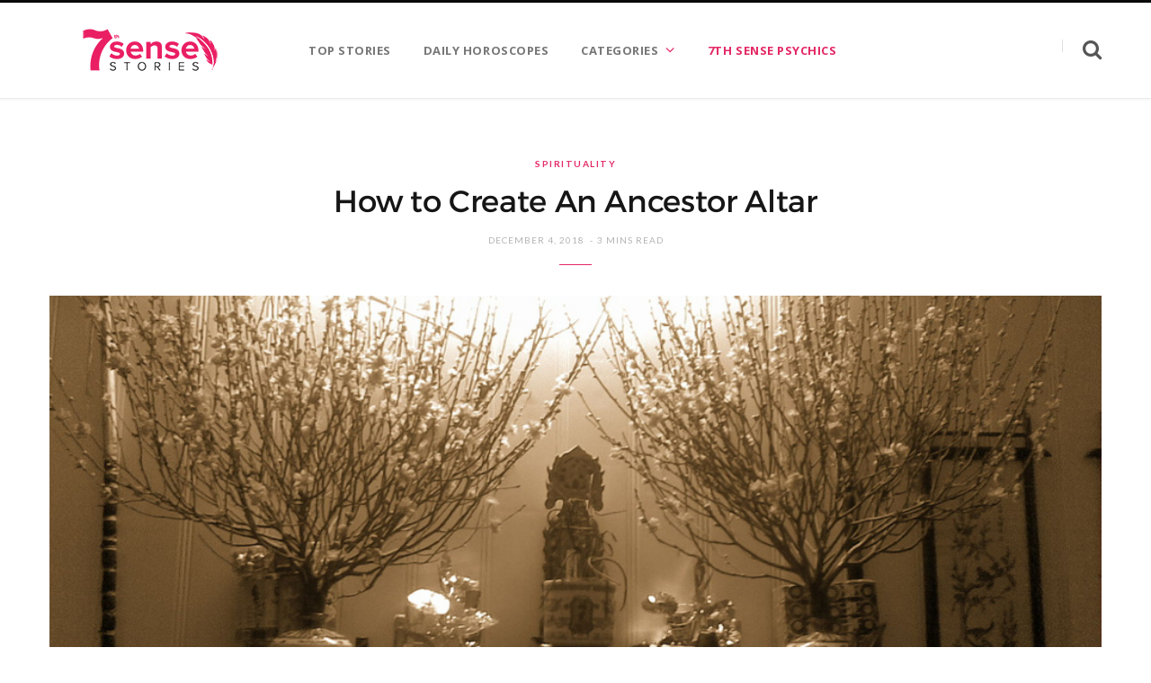

--- FILE ---
content_type: text/html; charset=UTF-8
request_url: https://www.7thsensepsychics.com/stories/how-to-create-an-ancestor-altar/
body_size: 15552
content:
<!DOCTYPE html><html lang=en-US><head><meta charset="UTF-8"><meta http-equiv="x-ua-compatible" content="ie=edge"><meta name="viewport" content="width=device-width, initial-scale=1"><link rel=pingback href=https://www.7thsensepsychics.com/stories/xmlrpc.php><link rel=profile href=http://gmpg.org/xfn/11><meta name='robots' content='index, follow, max-image-preview:large, max-snippet:-1, max-video-preview:-1'><style>img:is([sizes="auto" i], [sizes^="auto," i]) { contain-intrinsic-size: 3000px 1500px }</style><title>How to Create An Ancestor Altar -</title><link rel=preload as=image imagesrcset="https://d9kt7qvp6codd.cloudfront.net/stories/wp-content/uploads/2018/12/ancestor-altar.jpg?x98165 1000w, https://d9kt7qvp6codd.cloudfront.net/stories/wp-content/uploads/2018/12/ancestor-altar-300x150.jpg?x98165 300w, https://d9kt7qvp6codd.cloudfront.net/stories/wp-content/uploads/2018/12/ancestor-altar-768x384.jpg?x98165 768w" imagesizes="(max-width: 1170px) 100vw, 1170px"><link rel=preload as=font href=https://www.7thsensepsychics.com/stories/wp-content/themes/cheerup/css/icons/fonts/ts-icons.woff2?v1.1 type=font/woff2 crossorigin=anonymous><meta name="description" content="Creating an Ancestor Altar There are some very inspiring quotes you may have heard about the concept of our ancestors and how they watch over us. Quotes"><link rel=canonical href=https://www.7thsensepsychics.com/stories/how-to-create-an-ancestor-altar/ ><meta property="og:locale" content="en_US"><meta property="og:type" content="article"><meta property="og:title" content="How to Create An Ancestor Altar -"><meta property="og:description" content="Creating an Ancestor Altar There are some very inspiring quotes you may have heard about the concept of our ancestors and how they watch over us. Quotes"><meta property="og:url" content="https://www.7thsensepsychics.com/stories/how-to-create-an-ancestor-altar/"><meta property="article:publisher" content="https://www.facebook.com/7thSensePsychicsUS"><meta property="article:published_time" content="2018-12-04T18:00:33+00:00"><meta property="og:image" content="https://d9kt7qvp6codd.cloudfront.net/stories/wp-content/uploads/2018/12/ancestor-altar.jpg?x98165"><meta property="og:image:width" content="1000"><meta property="og:image:height" content="500"><meta property="og:image:type" content="image/jpeg"><meta name="author" content="Mia"><meta name="twitter:card" content="summary_large_image"><meta name="twitter:creator" content="@7th_SP"><meta name="twitter:site" content="@7th_SP"><meta name="twitter:label1" content="Written by"><meta name="twitter:data1" content="Mia"> <script type=application/ld+json class=yoast-schema-graph>{"@context":"https://schema.org","@graph":[{"@type":"Article","@id":"https://www.7thsensepsychics.com/stories/how-to-create-an-ancestor-altar/#article","isPartOf":{"@id":"https://www.7thsensepsychics.com/stories/how-to-create-an-ancestor-altar/"},"author":{"name":"Mia","@id":"https://www.7thsensepsychics.com/stories/#/schema/person/3329346c70068c4cc0fd53222c99e810"},"headline":"How to Create An Ancestor Altar","datePublished":"2018-12-04T18:00:33+00:00","mainEntityOfPage":{"@id":"https://www.7thsensepsychics.com/stories/how-to-create-an-ancestor-altar/"},"wordCount":567,"publisher":{"@id":"https://www.7thsensepsychics.com/stories/#organization"},"image":{"@id":"https://www.7thsensepsychics.com/stories/how-to-create-an-ancestor-altar/#primaryimage"},"thumbnailUrl":"https://d9kt7qvp6codd.cloudfront.net/stories/wp-content/uploads/2018/12/ancestor-altar.jpg?x98165","keywords":["spirituality"],"articleSection":["Spirituality","Top Stories"],"inLanguage":"en-US"},{"@type":"WebPage","@id":"https://www.7thsensepsychics.com/stories/how-to-create-an-ancestor-altar/","url":"https://www.7thsensepsychics.com/stories/how-to-create-an-ancestor-altar/","name":"How to Create An Ancestor Altar -","isPartOf":{"@id":"https://www.7thsensepsychics.com/stories/#website"},"primaryImageOfPage":{"@id":"https://www.7thsensepsychics.com/stories/how-to-create-an-ancestor-altar/#primaryimage"},"image":{"@id":"https://www.7thsensepsychics.com/stories/how-to-create-an-ancestor-altar/#primaryimage"},"thumbnailUrl":"https://d9kt7qvp6codd.cloudfront.net/stories/wp-content/uploads/2018/12/ancestor-altar.jpg?x98165","datePublished":"2018-12-04T18:00:33+00:00","description":"Creating an Ancestor Altar There are some very inspiring quotes you may have heard about the concept of our ancestors and how they watch over us. Quotes","breadcrumb":{"@id":"https://www.7thsensepsychics.com/stories/how-to-create-an-ancestor-altar/#breadcrumb"},"inLanguage":"en-US","potentialAction":[{"@type":"ReadAction","target":["https://www.7thsensepsychics.com/stories/how-to-create-an-ancestor-altar/"]}]},{"@type":"ImageObject","inLanguage":"en-US","@id":"https://www.7thsensepsychics.com/stories/how-to-create-an-ancestor-altar/#primaryimage","url":"https://d9kt7qvp6codd.cloudfront.net/stories/wp-content/uploads/2018/12/ancestor-altar.jpg?x98165","contentUrl":"https://d9kt7qvp6codd.cloudfront.net/stories/wp-content/uploads/2018/12/ancestor-altar.jpg?x98165","width":1000,"height":500,"caption":"ancestor altar"},{"@type":"BreadcrumbList","@id":"https://www.7thsensepsychics.com/stories/how-to-create-an-ancestor-altar/#breadcrumb","itemListElement":[{"@type":"ListItem","position":1,"name":"Home","item":"https://www.7thsensepsychics.com/stories/"},{"@type":"ListItem","position":2,"name":"How to Create An Ancestor Altar"}]},{"@type":"WebSite","@id":"https://www.7thsensepsychics.com/stories/#website","url":"https://www.7thsensepsychics.com/stories/","name":"","description":"Psychic, Spiritual &amp; Empowering Articles","publisher":{"@id":"https://www.7thsensepsychics.com/stories/#organization"},"potentialAction":[{"@type":"SearchAction","target":{"@type":"EntryPoint","urlTemplate":"https://www.7thsensepsychics.com/stories/?s={search_term_string}"},"query-input":{"@type":"PropertyValueSpecification","valueRequired":true,"valueName":"search_term_string"}}],"inLanguage":"en-US"},{"@type":"Organization","@id":"https://www.7thsensepsychics.com/stories/#organization","name":"7th sense psychics","url":"https://www.7thsensepsychics.com/stories/","logo":{"@type":"ImageObject","inLanguage":"en-US","@id":"https://www.7thsensepsychics.com/stories/#/schema/logo/image/","url":"https://d9kt7qvp6codd.cloudfront.net/stories/wp-content/uploads/2016/02/7th-sense-and-stories-small-logo-02.png?x98165","contentUrl":"https://d9kt7qvp6codd.cloudfront.net/stories/wp-content/uploads/2016/02/7th-sense-and-stories-small-logo-02.png?x98165","width":71,"height":28,"caption":"7th sense psychics"},"image":{"@id":"https://www.7thsensepsychics.com/stories/#/schema/logo/image/"},"sameAs":["https://www.facebook.com/7thSensePsychicsUS","https://x.com/7th_SP","https://www.youtube.com/channel/UCQqLWRa_tFfmw_NywPClkNg"]},{"@type":"Person","@id":"https://www.7thsensepsychics.com/stories/#/schema/person/3329346c70068c4cc0fd53222c99e810","name":"Mia","image":{"@type":"ImageObject","inLanguage":"en-US","@id":"https://www.7thsensepsychics.com/stories/#/schema/person/image/","url":"https://d9kt7qvp6codd.cloudfront.net/stories/wp-content/uploads/2018/08/1-96x96.png?x98165","contentUrl":"https://d9kt7qvp6codd.cloudfront.net/stories/wp-content/uploads/2018/08/1-96x96.png?x98165","caption":"Mia"},"description":"Mia is a Tarot and Lenormand reader and mentor with vast experience in the Occult. Her calling is to guide others through the most turbulent times in life as well as provide answers.","url":"https://www.7thsensepsychics.com/stories/author/mia-alviz/"}]}</script> <link rel=dns-prefetch href=//fonts.googleapis.com><link rel=dns-prefetch href=//use.fontawesome.com><link rel=alternate type=application/rss+xml title=" &raquo; Feed" href=https://www.7thsensepsychics.com/stories/feed/ ><link rel=alternate type=application/rss+xml title=" &raquo; Comments Feed" href=https://www.7thsensepsychics.com/stories/comments/feed/ ><link rel=alternate type=application/rss+xml title=" &raquo; How to Create An Ancestor Altar Comments Feed" href=https://www.7thsensepsychics.com/stories/how-to-create-an-ancestor-altar/feed/ > <script>/*<![CDATA[*/window._wpemojiSettings = {"baseUrl":"https:\/\/s.w.org\/images\/core\/emoji\/16.0.1\/72x72\/","ext":".png","svgUrl":"https:\/\/s.w.org\/images\/core\/emoji\/16.0.1\/svg\/","svgExt":".svg","source":{"concatemoji":"https:\/\/www.7thsensepsychics.com\/stories\/wp-includes\/js\/wp-emoji-release.min.js?ver=6.8.3"}};
/*! This file is auto-generated */
!function(s,n){var o,i,e;function c(e){try{var t={supportTests:e,timestamp:(new Date).valueOf()};sessionStorage.setItem(o,JSON.stringify(t))}catch(e){}}function p(e,t,n){e.clearRect(0,0,e.canvas.width,e.canvas.height),e.fillText(t,0,0);var t=new Uint32Array(e.getImageData(0,0,e.canvas.width,e.canvas.height).data),a=(e.clearRect(0,0,e.canvas.width,e.canvas.height),e.fillText(n,0,0),new Uint32Array(e.getImageData(0,0,e.canvas.width,e.canvas.height).data));return t.every(function(e,t){return e===a[t]})}function u(e,t){e.clearRect(0,0,e.canvas.width,e.canvas.height),e.fillText(t,0,0);for(var n=e.getImageData(16,16,1,1),a=0;a<n.data.length;a++)if(0!==n.data[a])return!1;return!0}function f(e,t,n,a){switch(t){case"flag":return n(e,"\ud83c\udff3\ufe0f\u200d\u26a7\ufe0f","\ud83c\udff3\ufe0f\u200b\u26a7\ufe0f")?!1:!n(e,"\ud83c\udde8\ud83c\uddf6","\ud83c\udde8\u200b\ud83c\uddf6")&&!n(e,"\ud83c\udff4\udb40\udc67\udb40\udc62\udb40\udc65\udb40\udc6e\udb40\udc67\udb40\udc7f","\ud83c\udff4\u200b\udb40\udc67\u200b\udb40\udc62\u200b\udb40\udc65\u200b\udb40\udc6e\u200b\udb40\udc67\u200b\udb40\udc7f");case"emoji":return!a(e,"\ud83e\udedf")}return!1}function g(e,t,n,a){var r="undefined"!=typeof WorkerGlobalScope&&self instanceof WorkerGlobalScope?new OffscreenCanvas(300,150):s.createElement("canvas"),o=r.getContext("2d",{willReadFrequently:!0}),i=(o.textBaseline="top",o.font="600 32px Arial",{});return e.forEach(function(e){i[e]=t(o,e,n,a)}),i}function t(e){var t=s.createElement("script");t.src=e,t.defer=!0,s.head.appendChild(t)}"undefined"!=typeof Promise&&(o="wpEmojiSettingsSupports",i=["flag","emoji"],n.supports={everything:!0,everythingExceptFlag:!0},e=new Promise(function(e){s.addEventListener("DOMContentLoaded",e,{once:!0})}),new Promise(function(t){var n=function(){try{var e=JSON.parse(sessionStorage.getItem(o));if("object"==typeof e&&"number"==typeof e.timestamp&&(new Date).valueOf()<e.timestamp+604800&&"object"==typeof e.supportTests)return e.supportTests}catch(e){}return null}();if(!n){if("undefined"!=typeof Worker&&"undefined"!=typeof OffscreenCanvas&&"undefined"!=typeof URL&&URL.createObjectURL&&"undefined"!=typeof Blob)try{var e="postMessage("+g.toString()+"("+[JSON.stringify(i),f.toString(),p.toString(),u.toString()].join(",")+"));",a=new Blob([e],{type:"text/javascript"}),r=new Worker(URL.createObjectURL(a),{name:"wpTestEmojiSupports"});return void(r.onmessage=function(e){c(n=e.data),r.terminate(),t(n)})}catch(e){}c(n=g(i,f,p,u))}t(n)}).then(function(e){for(var t in e)n.supports[t]=e[t],n.supports.everything=n.supports.everything&&n.supports[t],"flag"!==t&&(n.supports.everythingExceptFlag=n.supports.everythingExceptFlag&&n.supports[t]);n.supports.everythingExceptFlag=n.supports.everythingExceptFlag&&!n.supports.flag,n.DOMReady=!1,n.readyCallback=function(){n.DOMReady=!0}}).then(function(){return e}).then(function(){var e;n.supports.everything||(n.readyCallback(),(e=n.source||{}).concatemoji?t(e.concatemoji):e.wpemoji&&e.twemoji&&(t(e.twemoji),t(e.wpemoji)))}))}((window,document),window._wpemojiSettings);/*]]>*/</script> <style id=wp-emoji-styles-inline-css>img.wp-smiley, img.emoji {
		display: inline !important;
		border: none !important;
		box-shadow: none !important;
		height: 1em !important;
		width: 1em !important;
		margin: 0 0.07em !important;
		vertical-align: -0.1em !important;
		background: none !important;
		padding: 0 !important;
	}</style><link rel=stylesheet id=wp-block-library-css href='https://www.7thsensepsychics.com/stories/wp-includes/css/dist/block-library/style.min.css?x98165&amp;ver=6.8.3' type=text/css media=all><style id=classic-theme-styles-inline-css>/*! This file is auto-generated */
.wp-block-button__link{color:#fff;background-color:#32373c;border-radius:9999px;box-shadow:none;text-decoration:none;padding:calc(.667em + 2px) calc(1.333em + 2px);font-size:1.125em}.wp-block-file__button{background:#32373c;color:#fff;text-decoration:none}</style><style id=wppb-edit-profile-style-inline-css></style><style id=wppb-login-style-inline-css></style><style id=wppb-recover-password-style-inline-css></style><style id=wppb-register-style-inline-css></style><link rel=stylesheet id=mpp_gutenberg-css href='https://d9kt7qvp6codd.cloudfront.net/stories/wp-content/plugins/profile-builder/add-ons-free/user-profile-picture/dist/blocks.style.build.css?x98165&amp;ver=2.6.0' type=text/css media=all><style id=font-awesome-svg-styles-default-inline-css>/*<![CDATA[*/.svg-inline--fa {
  display: inline-block;
  height: 1em;
  overflow: visible;
  vertical-align: -.125em;
}/*]]>*/</style><link rel=stylesheet id=font-awesome-svg-styles-css href=https://d9kt7qvp6codd.cloudfront.net/stories/wp-content/uploads/font-awesome/v5.15.4/css/svg-with-js.css type=text/css media=all><style id=font-awesome-svg-styles-inline-css>.wp-block-font-awesome-icon svg::before,
   .wp-rich-text-font-awesome-icon svg::before {content: unset;}</style><style id=global-styles-inline-css>/*<![CDATA[*/:root{--wp--preset--aspect-ratio--square: 1;--wp--preset--aspect-ratio--4-3: 4/3;--wp--preset--aspect-ratio--3-4: 3/4;--wp--preset--aspect-ratio--3-2: 3/2;--wp--preset--aspect-ratio--2-3: 2/3;--wp--preset--aspect-ratio--16-9: 16/9;--wp--preset--aspect-ratio--9-16: 9/16;--wp--preset--color--black: #000000;--wp--preset--color--cyan-bluish-gray: #abb8c3;--wp--preset--color--white: #ffffff;--wp--preset--color--pale-pink: #f78da7;--wp--preset--color--vivid-red: #cf2e2e;--wp--preset--color--luminous-vivid-orange: #ff6900;--wp--preset--color--luminous-vivid-amber: #fcb900;--wp--preset--color--light-green-cyan: #7bdcb5;--wp--preset--color--vivid-green-cyan: #00d084;--wp--preset--color--pale-cyan-blue: #8ed1fc;--wp--preset--color--vivid-cyan-blue: #0693e3;--wp--preset--color--vivid-purple: #9b51e0;--wp--preset--color--central-palette-1: #4DB6AC;--wp--preset--color--central-palette-2: #00796B;--wp--preset--color--central-palette-3: #666666;--wp--preset--gradient--vivid-cyan-blue-to-vivid-purple: linear-gradient(135deg,rgba(6,147,227,1) 0%,rgb(155,81,224) 100%);--wp--preset--gradient--light-green-cyan-to-vivid-green-cyan: linear-gradient(135deg,rgb(122,220,180) 0%,rgb(0,208,130) 100%);--wp--preset--gradient--luminous-vivid-amber-to-luminous-vivid-orange: linear-gradient(135deg,rgba(252,185,0,1) 0%,rgba(255,105,0,1) 100%);--wp--preset--gradient--luminous-vivid-orange-to-vivid-red: linear-gradient(135deg,rgba(255,105,0,1) 0%,rgb(207,46,46) 100%);--wp--preset--gradient--very-light-gray-to-cyan-bluish-gray: linear-gradient(135deg,rgb(238,238,238) 0%,rgb(169,184,195) 100%);--wp--preset--gradient--cool-to-warm-spectrum: linear-gradient(135deg,rgb(74,234,220) 0%,rgb(151,120,209) 20%,rgb(207,42,186) 40%,rgb(238,44,130) 60%,rgb(251,105,98) 80%,rgb(254,248,76) 100%);--wp--preset--gradient--blush-light-purple: linear-gradient(135deg,rgb(255,206,236) 0%,rgb(152,150,240) 100%);--wp--preset--gradient--blush-bordeaux: linear-gradient(135deg,rgb(254,205,165) 0%,rgb(254,45,45) 50%,rgb(107,0,62) 100%);--wp--preset--gradient--luminous-dusk: linear-gradient(135deg,rgb(255,203,112) 0%,rgb(199,81,192) 50%,rgb(65,88,208) 100%);--wp--preset--gradient--pale-ocean: linear-gradient(135deg,rgb(255,245,203) 0%,rgb(182,227,212) 50%,rgb(51,167,181) 100%);--wp--preset--gradient--electric-grass: linear-gradient(135deg,rgb(202,248,128) 0%,rgb(113,206,126) 100%);--wp--preset--gradient--midnight: linear-gradient(135deg,rgb(2,3,129) 0%,rgb(40,116,252) 100%);--wp--preset--font-size--small: 13px;--wp--preset--font-size--medium: 20px;--wp--preset--font-size--large: 36px;--wp--preset--font-size--x-large: 42px;--wp--preset--spacing--20: 0.44rem;--wp--preset--spacing--30: 0.67rem;--wp--preset--spacing--40: 1rem;--wp--preset--spacing--50: 1.5rem;--wp--preset--spacing--60: 2.25rem;--wp--preset--spacing--70: 3.38rem;--wp--preset--spacing--80: 5.06rem;--wp--preset--shadow--natural: 6px 6px 9px rgba(0, 0, 0, 0.2);--wp--preset--shadow--deep: 12px 12px 50px rgba(0, 0, 0, 0.4);--wp--preset--shadow--sharp: 6px 6px 0px rgba(0, 0, 0, 0.2);--wp--preset--shadow--outlined: 6px 6px 0px -3px rgba(255, 255, 255, 1), 6px 6px rgba(0, 0, 0, 1);--wp--preset--shadow--crisp: 6px 6px 0px rgba(0, 0, 0, 1);}:where(.is-layout-flex){gap: 0.5em;}:where(.is-layout-grid){gap: 0.5em;}body .is-layout-flex{display: flex;}.is-layout-flex{flex-wrap: wrap;align-items: center;}.is-layout-flex > :is(*, div){margin: 0;}body .is-layout-grid{display: grid;}.is-layout-grid > :is(*, div){margin: 0;}:where(.wp-block-columns.is-layout-flex){gap: 2em;}:where(.wp-block-columns.is-layout-grid){gap: 2em;}:where(.wp-block-post-template.is-layout-flex){gap: 1.25em;}:where(.wp-block-post-template.is-layout-grid){gap: 1.25em;}.has-black-color{color: var(--wp--preset--color--black) !important;}.has-cyan-bluish-gray-color{color: var(--wp--preset--color--cyan-bluish-gray) !important;}.has-white-color{color: var(--wp--preset--color--white) !important;}.has-pale-pink-color{color: var(--wp--preset--color--pale-pink) !important;}.has-vivid-red-color{color: var(--wp--preset--color--vivid-red) !important;}.has-luminous-vivid-orange-color{color: var(--wp--preset--color--luminous-vivid-orange) !important;}.has-luminous-vivid-amber-color{color: var(--wp--preset--color--luminous-vivid-amber) !important;}.has-light-green-cyan-color{color: var(--wp--preset--color--light-green-cyan) !important;}.has-vivid-green-cyan-color{color: var(--wp--preset--color--vivid-green-cyan) !important;}.has-pale-cyan-blue-color{color: var(--wp--preset--color--pale-cyan-blue) !important;}.has-vivid-cyan-blue-color{color: var(--wp--preset--color--vivid-cyan-blue) !important;}.has-vivid-purple-color{color: var(--wp--preset--color--vivid-purple) !important;}.has-black-background-color{background-color: var(--wp--preset--color--black) !important;}.has-cyan-bluish-gray-background-color{background-color: var(--wp--preset--color--cyan-bluish-gray) !important;}.has-white-background-color{background-color: var(--wp--preset--color--white) !important;}.has-pale-pink-background-color{background-color: var(--wp--preset--color--pale-pink) !important;}.has-vivid-red-background-color{background-color: var(--wp--preset--color--vivid-red) !important;}.has-luminous-vivid-orange-background-color{background-color: var(--wp--preset--color--luminous-vivid-orange) !important;}.has-luminous-vivid-amber-background-color{background-color: var(--wp--preset--color--luminous-vivid-amber) !important;}.has-light-green-cyan-background-color{background-color: var(--wp--preset--color--light-green-cyan) !important;}.has-vivid-green-cyan-background-color{background-color: var(--wp--preset--color--vivid-green-cyan) !important;}.has-pale-cyan-blue-background-color{background-color: var(--wp--preset--color--pale-cyan-blue) !important;}.has-vivid-cyan-blue-background-color{background-color: var(--wp--preset--color--vivid-cyan-blue) !important;}.has-vivid-purple-background-color{background-color: var(--wp--preset--color--vivid-purple) !important;}.has-black-border-color{border-color: var(--wp--preset--color--black) !important;}.has-cyan-bluish-gray-border-color{border-color: var(--wp--preset--color--cyan-bluish-gray) !important;}.has-white-border-color{border-color: var(--wp--preset--color--white) !important;}.has-pale-pink-border-color{border-color: var(--wp--preset--color--pale-pink) !important;}.has-vivid-red-border-color{border-color: var(--wp--preset--color--vivid-red) !important;}.has-luminous-vivid-orange-border-color{border-color: var(--wp--preset--color--luminous-vivid-orange) !important;}.has-luminous-vivid-amber-border-color{border-color: var(--wp--preset--color--luminous-vivid-amber) !important;}.has-light-green-cyan-border-color{border-color: var(--wp--preset--color--light-green-cyan) !important;}.has-vivid-green-cyan-border-color{border-color: var(--wp--preset--color--vivid-green-cyan) !important;}.has-pale-cyan-blue-border-color{border-color: var(--wp--preset--color--pale-cyan-blue) !important;}.has-vivid-cyan-blue-border-color{border-color: var(--wp--preset--color--vivid-cyan-blue) !important;}.has-vivid-purple-border-color{border-color: var(--wp--preset--color--vivid-purple) !important;}.has-vivid-cyan-blue-to-vivid-purple-gradient-background{background: var(--wp--preset--gradient--vivid-cyan-blue-to-vivid-purple) !important;}.has-light-green-cyan-to-vivid-green-cyan-gradient-background{background: var(--wp--preset--gradient--light-green-cyan-to-vivid-green-cyan) !important;}.has-luminous-vivid-amber-to-luminous-vivid-orange-gradient-background{background: var(--wp--preset--gradient--luminous-vivid-amber-to-luminous-vivid-orange) !important;}.has-luminous-vivid-orange-to-vivid-red-gradient-background{background: var(--wp--preset--gradient--luminous-vivid-orange-to-vivid-red) !important;}.has-very-light-gray-to-cyan-bluish-gray-gradient-background{background: var(--wp--preset--gradient--very-light-gray-to-cyan-bluish-gray) !important;}.has-cool-to-warm-spectrum-gradient-background{background: var(--wp--preset--gradient--cool-to-warm-spectrum) !important;}.has-blush-light-purple-gradient-background{background: var(--wp--preset--gradient--blush-light-purple) !important;}.has-blush-bordeaux-gradient-background{background: var(--wp--preset--gradient--blush-bordeaux) !important;}.has-luminous-dusk-gradient-background{background: var(--wp--preset--gradient--luminous-dusk) !important;}.has-pale-ocean-gradient-background{background: var(--wp--preset--gradient--pale-ocean) !important;}.has-electric-grass-gradient-background{background: var(--wp--preset--gradient--electric-grass) !important;}.has-midnight-gradient-background{background: var(--wp--preset--gradient--midnight) !important;}.has-small-font-size{font-size: var(--wp--preset--font-size--small) !important;}.has-medium-font-size{font-size: var(--wp--preset--font-size--medium) !important;}.has-large-font-size{font-size: var(--wp--preset--font-size--large) !important;}.has-x-large-font-size{font-size: var(--wp--preset--font-size--x-large) !important;}
:where(.wp-block-post-template.is-layout-flex){gap: 1.25em;}:where(.wp-block-post-template.is-layout-grid){gap: 1.25em;}
:where(.wp-block-columns.is-layout-flex){gap: 2em;}:where(.wp-block-columns.is-layout-grid){gap: 2em;}
:root :where(.wp-block-pullquote){font-size: 1.5em;line-height: 1.6;}/*]]>*/</style><link rel=stylesheet id=cheerup-fonts-css href='https://fonts.googleapis.com/css?family=Lato%3A400%2C700%2C900%7CNoto+Sans%3A400%2C400i%2C700%7CLora%3A400i' type=text/css media=all><link rel=stylesheet id=cheerup-core-css href='https://d9kt7qvp6codd.cloudfront.net/stories/wp-content/themes/cheerup/style.css?x98165&amp;ver=8.1.0' type=text/css media=all><link rel=stylesheet id=cheerup-icons-css href='https://d9kt7qvp6codd.cloudfront.net/stories/wp-content/themes/cheerup/css/icons/icons.css?x98165&amp;ver=8.1.0' type=text/css media=all><link rel=stylesheet id=cheerup-lightbox-css href='https://d9kt7qvp6codd.cloudfront.net/stories/wp-content/themes/cheerup/css/lightbox.css?x98165&amp;ver=8.1.0' type=text/css media=all><link rel=stylesheet id=cheerup-skin-css href='https://d9kt7qvp6codd.cloudfront.net/stories/wp-content/themes/cheerup/css/skin-rovella.css?x98165&amp;ver=8.1.0' type=text/css media=all><style id=cheerup-skin-inline-css>/*<![CDATA[*/:root { --main-color: #e42865;
--main-color-rgb: 228,40,101;
--h-color: #676767;
--nav-color: #777777;
--nav-drop-sep-color: #ffffff; }
.navigation { font-family: "Open Sans", system-ui, -apple-system, "Segoe UI", Arial, sans-serif; }
.navigation.inline .menu > li > a { font-family: "Open Sans", system-ui, -apple-system, "Segoe UI", Arial, sans-serif; font-size: 13px; font-weight: bold; font-style: normal; }
.navigation.inline .menu > li li a { font-family: "Open Sans", system-ui, -apple-system, "Segoe UI", Arial, sans-serif; font-size: 13px; font-weight: 600; font-style: normal; }
.navigation { --nav-drop-color: #777777; --nav-drop-active-color: #e42865; }
.main-footer .upper-footer { background-color: #2d3338; border-top: none; }
.post-meta-a .post-cat > a { color: #e42865; }
.entry-content { font-size: 16px; }
@media (min-width: 940px) and (max-width: 1200px) { .navigation.inline .menu > li > a { font-size: calc(10px + (13px - 10px) * .7); } }/*]]>*/</style><link rel=stylesheet id=cheerup-font-trueno-css href='https://d9kt7qvp6codd.cloudfront.net/stories/wp-content/themes/cheerup/css/fonts/trueno.css?x98165&amp;ver=8.1.0' type=text/css media=all><link rel=stylesheet id=font-awesome-official-css href=https://use.fontawesome.com/releases/v5.15.4/css/all.css type=text/css media=all integrity=sha384-DyZ88mC6Up2uqS4h/KRgHuoeGwBcD4Ng9SiP4dIRy0EXTlnuz47vAwmeGwVChigm crossorigin=anonymous><link rel=stylesheet id=cheerup-gfonts-custom-css href='https://fonts.googleapis.com/css?family=Open+Sans%3A400%2C500%2C600%2C700%2Cbold' type=text/css media=all><link rel=stylesheet id=font-awesome-official-v4shim-css href=https://use.fontawesome.com/releases/v5.15.4/css/v4-shims.css type=text/css media=all integrity=sha384-Vq76wejb3QJM4nDatBa5rUOve+9gkegsjCebvV/9fvXlGWo4HCMR4cJZjjcF6Viv crossorigin=anonymous><style id=font-awesome-official-v4shim-inline-css>@font-face {
font-family: "FontAwesome";
font-display: block;
src: url("https://use.fontawesome.com/releases/v5.15.4/webfonts/fa-brands-400.eot"),
		url("https://use.fontawesome.com/releases/v5.15.4/webfonts/fa-brands-400.eot?#iefix") format("embedded-opentype"),
		url("https://use.fontawesome.com/releases/v5.15.4/webfonts/fa-brands-400.woff2") format("woff2"),
		url("https://use.fontawesome.com/releases/v5.15.4/webfonts/fa-brands-400.woff") format("woff"),
		url("https://use.fontawesome.com/releases/v5.15.4/webfonts/fa-brands-400.ttf") format("truetype"),
		url("https://use.fontawesome.com/releases/v5.15.4/webfonts/fa-brands-400.svg#fontawesome") format("svg");
}

@font-face {
font-family: "FontAwesome";
font-display: block;
src: url("https://use.fontawesome.com/releases/v5.15.4/webfonts/fa-solid-900.eot"),
		url("https://use.fontawesome.com/releases/v5.15.4/webfonts/fa-solid-900.eot?#iefix") format("embedded-opentype"),
		url("https://use.fontawesome.com/releases/v5.15.4/webfonts/fa-solid-900.woff2") format("woff2"),
		url("https://use.fontawesome.com/releases/v5.15.4/webfonts/fa-solid-900.woff") format("woff"),
		url("https://use.fontawesome.com/releases/v5.15.4/webfonts/fa-solid-900.ttf") format("truetype"),
		url("https://use.fontawesome.com/releases/v5.15.4/webfonts/fa-solid-900.svg#fontawesome") format("svg");
}

@font-face {
font-family: "FontAwesome";
font-display: block;
src: url("https://use.fontawesome.com/releases/v5.15.4/webfonts/fa-regular-400.eot"),
		url("https://use.fontawesome.com/releases/v5.15.4/webfonts/fa-regular-400.eot?#iefix") format("embedded-opentype"),
		url("https://use.fontawesome.com/releases/v5.15.4/webfonts/fa-regular-400.woff2") format("woff2"),
		url("https://use.fontawesome.com/releases/v5.15.4/webfonts/fa-regular-400.woff") format("woff"),
		url("https://use.fontawesome.com/releases/v5.15.4/webfonts/fa-regular-400.ttf") format("truetype"),
		url("https://use.fontawesome.com/releases/v5.15.4/webfonts/fa-regular-400.svg#fontawesome") format("svg");
unicode-range: U+F004-F005,U+F007,U+F017,U+F022,U+F024,U+F02E,U+F03E,U+F044,U+F057-F059,U+F06E,U+F070,U+F075,U+F07B-F07C,U+F080,U+F086,U+F089,U+F094,U+F09D,U+F0A0,U+F0A4-F0A7,U+F0C5,U+F0C7-F0C8,U+F0E0,U+F0EB,U+F0F3,U+F0F8,U+F0FE,U+F111,U+F118-F11A,U+F11C,U+F133,U+F144,U+F146,U+F14A,U+F14D-F14E,U+F150-F152,U+F15B-F15C,U+F164-F165,U+F185-F186,U+F191-F192,U+F1AD,U+F1C1-F1C9,U+F1CD,U+F1D8,U+F1E3,U+F1EA,U+F1F6,U+F1F9,U+F20A,U+F247-F249,U+F24D,U+F254-F25B,U+F25D,U+F267,U+F271-F274,U+F279,U+F28B,U+F28D,U+F2B5-F2B6,U+F2B9,U+F2BB,U+F2BD,U+F2C1-F2C2,U+F2D0,U+F2D2,U+F2DC,U+F2ED,U+F328,U+F358-F35B,U+F3A5,U+F3D1,U+F410,U+F4AD;
}</style><link rel=stylesheet id=wppb_stylesheet-css href='https://d9kt7qvp6codd.cloudfront.net/stories/wp-content/plugins/profile-builder/assets/css/style-front-end.css?x98165&amp;ver=3.14.7' type=text/css media=all><style id=kt_central_palette_gutenberg_css>.has-central-palette-1-color{color:#4DB6AC}.has-central-palette-1-background-color{background-color:#4DB6AC}.has-central-palette-2-color{color:#00796B}.has-central-palette-2-background-color{background-color:#00796B}.has-central-palette-3-color{color:#666666}.has-central-palette-3-background-color{background-color:#666666}</style> <script id=cheerup-lazy-inline-js-after>/*<![CDATA[*//**
 * @copyright ThemeSphere
 * @preserve
 */
var BunyadLazy={};BunyadLazy.load=function(){function a(e,n){var t={};e.dataset.bgset&&e.dataset.sizes?(t.sizes=e.dataset.sizes,t.srcset=e.dataset.bgset):t.src=e.dataset.bgsrc,function(t){var a=t.dataset.ratio;if(0<a){const e=t.parentElement;if(e.classList.contains("media-ratio")){const n=e.style;n.getPropertyValue("--a-ratio")||(n.paddingBottom=100/a+"%")}}}(e);var a,o=document.createElement("img");for(a in o.onload=function(){var t="url('"+(o.currentSrc||o.src)+"')",a=e.style;a.backgroundImage!==t&&requestAnimationFrame(()=>{a.backgroundImage=t,n&&n()}),o.onload=null,o.onerror=null,o=null},o.onerror=o.onload,t)o.setAttribute(a,t[a]);o&&o.complete&&0<o.naturalWidth&&o.onload&&o.onload()}function e(t){t.dataset.loaded||a(t,()=>{document.dispatchEvent(new Event("lazyloaded")),t.dataset.loaded=1})}function n(t){"complete"===document.readyState?t():window.addEventListener("load",t)}return{initEarly:function(){var t,a=()=>{document.querySelectorAll(".img.bg-cover:not(.lazyload)").forEach(e)};"complete"!==document.readyState?(t=setInterval(a,150),n(()=>{a(),clearInterval(t)})):a()},callOnLoad:n,initBgImages:function(t){t&&n(()=>{document.querySelectorAll(".img.bg-cover").forEach(e)})},bgLoad:a}}(),BunyadLazy.load.initEarly();/*]]>*/</script> <script src="https://www.7thsensepsychics.com/stories/wp-includes/js/jquery/jquery.min.js?x98165&amp;ver=3.7.1" id=jquery-core-js></script> <script src="https://www.7thsensepsychics.com/stories/wp-includes/js/jquery/jquery-migrate.min.js?x98165&amp;ver=3.4.1" id=jquery-migrate-js></script> <script></script><link rel=https://api.w.org/ href=https://www.7thsensepsychics.com/stories/wp-json/ ><link rel=alternate title=JSON type=application/json href=https://www.7thsensepsychics.com/stories/wp-json/wp/v2/posts/10604><link rel=EditURI type=application/rsd+xml title=RSD href=https://www.7thsensepsychics.com/stories/xmlrpc.php?rsd><meta name="generator" content="WordPress 6.8.3"><link rel=shortlink href='https://www.7thsensepsychics.com/stories/?p=10604'><link rel=alternate title="oEmbed (JSON)" type=application/json+oembed href="https://www.7thsensepsychics.com/stories/wp-json/oembed/1.0/embed?url=https%3A%2F%2Fwww.7thsensepsychics.com%2Fstories%2Fhow-to-create-an-ancestor-altar%2F"><link rel=alternate title="oEmbed (XML)" type=text/xml+oembed href="https://www.7thsensepsychics.com/stories/wp-json/oembed/1.0/embed?url=https%3A%2F%2Fwww.7thsensepsychics.com%2Fstories%2Fhow-to-create-an-ancestor-altar%2F&#038;format=xml">  <script>(function(w,d,s,l,i){w[l]=w[l]||[];w[l].push({'gtm.start':
new Date().getTime(),event:'gtm.js'});var f=d.getElementsByTagName(s)[0],
j=d.createElement(s),dl=l!='dataLayer'?'&l='+l:'';j.async=true;j.src=
'https://ycpxbgxt.7thsensepsychics.com/gtm.js?id='+i+dl;f.parentNode.insertBefore(j,f);
})(window,document,'script','dataLayer','GTM-5382QDG');</script> <script>var Sphere_Plugin = {"ajaxurl":"https:\/\/www.7thsensepsychics.com\/stories\/wp-admin\/admin-ajax.php"};</script><link rel=icon href=https://d9kt7qvp6codd.cloudfront.net/stories/wp-content/uploads/2016/02/cropped-Asset-3-1-32x32.png sizes=32x32><link rel=icon href=https://d9kt7qvp6codd.cloudfront.net/stories/wp-content/uploads/2016/02/cropped-Asset-3-1-192x192.png sizes=192x192><link rel=apple-touch-icon href=https://d9kt7qvp6codd.cloudfront.net/stories/wp-content/uploads/2016/02/cropped-Asset-3-1-180x180.png?x98165><meta name="msapplication-TileImage" content="https://d9kt7qvp6codd.cloudfront.net/stories/wp-content/uploads/2016/02/cropped-Asset-3-1-270x270.png?x98165"><style id=wp-custom-css>.tsi.tsi-search {
    font-size: 1.5em;
}

.tsi.tsi-bars {
    font-size: 1.5em;
}

.main-head.simple .social-icons .tsi{
		display: none;
    #font-size: 1.5em;
}

.mobile-menu .chevron {
	font-size: 16px;
	padding: 10px 35px;
	color: #e42865;
}

.navigation.inline .menu-item-has-children > a:after {
	font-size: 16px;
	color: #e42865;
}

#menu-item-17973 {
  color: #e42865;
}

.menu-main-menu-container {
	color: #777777;
}</style><noscript><style>.wpb_animate_when_almost_visible { opacity: 1; }</style></noscript></head><body class="wp-singular post-template-default single single-post postid-10604 single-format-standard wp-theme-cheerup no-sidebar skin-rovella has-lb has-lb-s wpb-js-composer js-comp-ver-8.0.1 vc_responsive"><noscript><iframe src="https://ycpxbgxt.7thsensepsychics.com/ns.html?id=GTM-5382QDG" height=0 width=0 style=display:none;visibility:hidden></iframe></noscript><div class=main-wrap><header id=main-head class="main-head head-nav-below simple simple-boxed has-search-modal"><div class="inner inner-head ts-contain" data-sticky-bar><div class=wrap><div class=left-contain> <span class=mobile-nav><i class="tsi tsi-bars"></i></span><div class=title> <a href=https://www.7thsensepsychics.com/stories/ title rel=home> <img class=mobile-logo src=https://d9kt7qvp6codd.cloudfront.net/stories/wp-content/uploads/2024/08/logo2x.png width=250 height=90 alt> <img src=https://d9kt7qvp6codd.cloudfront.net/stories/wp-content/uploads/2024/08/222.png class=logo-image alt srcset="https://d9kt7qvp6codd.cloudfront.net/stories/wp-content/uploads/2024/08/222.png?x98165 ,https://d9kt7qvp6codd.cloudfront.net/stories/wp-content/uploads/2024/08/logo2x.png?x98165 2x" width=225 height=90> </a></div></div><div class="navigation-wrap inline"><nav class="navigation navigation-main inline simple light" data-sticky-bar><div class=menu-main-menu-container><ul id=menu-main-menu class=menu><li id=menu-item-8549 class="menu-item menu-item-type-taxonomy menu-item-object-category current-post-ancestor current-menu-parent current-post-parent menu-cat-1561 menu-item-8549"><a href=https://www.7thsensepsychics.com/stories/top-stories/ >TOP STORIES</a></li> <li id=menu-item-3664 class="menu-item menu-item-type-post_type menu-item-object-page menu-item-3664"><a href=https://www.7thsensepsychics.com/stories/horoscopes/ >DAILY HOROSCOPES</a></li> <li id=menu-item-18171 class="menu-item menu-item-type-custom menu-item-object-custom menu-item-has-children menu-item-18171"><a href=#>CATEGORIES</a><ul class=sub-menu> <li id=menu-item-8548 class="menu-item menu-item-type-taxonomy menu-item-object-category current-post-ancestor current-menu-parent current-post-parent menu-cat-1443 menu-item-8548"><a href=https://www.7thsensepsychics.com/stories/spirituality/ >SPIRITUALITY</a></li> <li id=menu-item-8824 class="menu-item menu-item-type-taxonomy menu-item-object-category menu-cat-1495 menu-item-8824"><a href=https://www.7thsensepsychics.com/stories/life-love/ >LIFE &#038; LOVE</a></li> <li id=menu-item-18173 class="menu-item menu-item-type-taxonomy menu-item-object-category menu-cat-2 menu-item-18173"><a href=https://www.7thsensepsychics.com/stories/world-news/celeb-news/ >CELEB NEWS</a></li> <li id=menu-item-18174 class="menu-item menu-item-type-taxonomy menu-item-object-category menu-cat-1667 menu-item-18174"><a href=https://www.7thsensepsychics.com/stories/spirituality/tarot/tarot-reading/ >TAROT READING</a></li></ul> </li> <li id=menu-item-17973 class="menu-item menu-item-type-custom menu-item-object-custom menu-item-17973"><a href=https://www.7thsensepsychics.com>7TH SENSE PSYCHICS</a></li></ul></div></nav></div><div class=actions><ul class="social-icons cf"> <li><a href=https://www.facebook.com/7thSensePsychics class="tsi tsi-facebook" target=_blank><span class=visuallyhidden>Facebook</span></a></li> <li><a href=https://x.com/7th_sp class="tsi tsi-twitter" target=_blank><span class=visuallyhidden>X (Twitter)</span></a></li> <li><a href=# class="tsi tsi-instagram" target=_blank><span class=visuallyhidden>Instagram</span></a></li></ul> <a href=# title=Search class=search-link><i class="tsi tsi-search"></i></a><div class=search-box-overlay><form method=get class=search-form action=https://www.7thsensepsychics.com/stories/ > <button type=submit class=search-submit aria-label=Search><i class="tsi tsi-search"></i></button> <input type=search class=search-field name=s placeholder="Type and press enter" value required></form></div></div></div></div></header><div class="main wrap"><div class="ts-row cf"><div class="col-8 main-content cf"><article id=post-10604 class="the-post-modern the-post single-default post-10604 post type-post status-publish format-standard has-post-thumbnail category-spirituality category-top-stories tag-spirituality"><header class="post-header the-post-header cf"><div class="post-meta post-meta-a post-meta-center post-meta-divider the-post-meta has-below"><div class=meta-above><span class=post-cat> <span class=text-in>In</span> <a href=https://www.7thsensepsychics.com/stories/spirituality/ class=category rel=category>Spirituality</a> </span></div><h1 class="is-title post-title-alt">How to Create An Ancestor Altar</h1><div class="below meta-below"><a href=https://www.7thsensepsychics.com/stories/how-to-create-an-ancestor-altar/ class="meta-item date-link"> <time class=post-date datetime=2018-12-04T18:00:33-05:00>December 4, 2018</time> </a> <span class=meta-sep></span> <span class="meta-item read-time">3 Mins Read</span></div></div><div class=featured> <a href=https://d9kt7qvp6codd.cloudfront.net/stories/wp-content/uploads/2018/12/ancestor-altar.jpg class=image-link><img width=1000 height=500 src=https://d9kt7qvp6codd.cloudfront.net/stories/wp-content/uploads/2018/12/ancestor-altar.jpg class="attachment-cheerup-full size-cheerup-full no-lazy skip-lazy wp-post-image" alt="ancestor altar" sizes="(max-width: 1170px) 100vw, 1170px" title="How to Create An Ancestor Altar" decoding=async fetchpriority=high srcset="https://d9kt7qvp6codd.cloudfront.net/stories/wp-content/uploads/2018/12/ancestor-altar.jpg?x98165 1000w, https://d9kt7qvp6codd.cloudfront.net/stories/wp-content/uploads/2018/12/ancestor-altar-300x150.jpg?x98165 300w, https://d9kt7qvp6codd.cloudfront.net/stories/wp-content/uploads/2018/12/ancestor-altar-768x384.jpg?x98165 768w"></a></div></header><div><div class="post-share-float share-float-a is-hidden cf"> <span class=share-text>Share</span><div class=services> <a href="https://www.facebook.com/sharer.php?u=https%3A%2F%2Fwww.7thsensepsychics.com%2Fstories%2Fhow-to-create-an-ancestor-altar%2F" class="cf service facebook" target=_blank title=Facebook> <i class="tsi tsi-facebook"></i> <span class=label>Facebook</span> </a> <a href="https://twitter.com/intent/tweet?url=https%3A%2F%2Fwww.7thsensepsychics.com%2Fstories%2Fhow-to-create-an-ancestor-altar%2F&text=How%20to%20Create%20An%20Ancestor%20Altar" class="cf service twitter" target=_blank title=Twitter> <i class="tsi tsi-twitter"></i> <span class=label>Twitter</span> </a> <a href="https://pinterest.com/pin/create/button/?url=https%3A%2F%2Fwww.7thsensepsychics.com%2Fstories%2Fhow-to-create-an-ancestor-altar%2F&media=https%3A%2F%2Fwww.7thsensepsychics.com%2Fstories%2Fwp-content%2Fuploads%2F2018%2F12%2Fancestor-altar.jpg&description=How%20to%20Create%20An%20Ancestor%20Altar" class="cf service pinterest" target=_blank title=Pinterest> <i class="tsi tsi-pinterest-p"></i> <span class=label>Pinterest</span> </a> <a href="mailto:?subject=How%20to%20Create%20An%20Ancestor%20Altar&body=https%3A%2F%2Fwww.7thsensepsychics.com%2Fstories%2Fhow-to-create-an-ancestor-altar%2F" class="cf service email" target=_blank title=Email> <i class="tsi tsi-envelope-o"></i> <span class=label>Email</span> </a></div></div></div><div class="post-content description cf entry-content has-share-float content-spacious-full"><h2>Creating an Ancestor Altar</h2><p>There are some very inspiring quotes you may have heard about the concept of our ancestors and how they watch over us. Quotes like “Walk like you have 3000 ancestors walking behind you” and “Respect your ancestors, for you&#8217;re the result of a thousand loves”. I don&#8217;t know about you, but the very thought makes my spine chill!</p><p>It is right! There is nobody more invested in your own well-being, your progress, your success and your happiness than your own ancestral line! Honoring those who are already departed can be sometimes a frowned upon thing to do, but developing a relationship with your ancestry can be a life-changing journey that will make a difference in your life from very early on!</p><p>There are some concerns people usually have about this: What if I don&#8217;t know who my ancestors are? What if I didn&#8217;t get along with them while they were alive? Will my house be haunted if I set an ancestor altar?</p><p>Well, let&#8217;s split it in a few parts:</p><p>Your ancestors will find you regardless of the situation. You are their own, and they move in a plane of existence that it not limited to our reach. No matter if you don&#8217;t know much about your ancestors, or even if you are adopted, they will know who you are and they will come to you!</p><p><em>Story continues below&#8230;</em></p><div class=readingbox><table style="table-layout: fixed; width: 100%; border: 0px; padding: 0px;"><tbody><tr><td colspan=2 style="width: 100%; border: 0px;">  <em>Considering getting a psychic reading? We have carefully screened and selected a range of gifted, compassionate psychic readers to provide clarity and new insights into your life. Online psychics available 24/7.</em></td></tr><tr><td colspan=2 style="width: 100%; border: 0px;"><a href=https://www.7thsensepsychics.com/psychics></p><div class=cta_button style="text-align: center; margin: auto;"><a href=https://www.7thsensepsychics.com/psychics><span style="color: #e42865;"><strong>Get A Psychic Reading ≫</strong></span></a></div><p></a></td></tr></tbody></table></div><p>&nbsp;</p><p>If you are concerned about hanging out with the spirit of an ancestor you didn&#8217;t get along with, you can specify that only well-intentioned ancestors are welcomed into your space. However, you can also have some faith that death has taught them a thing or two and shown them the big picture.</p><p>No, your house will not get haunted!</p><h3>How to begin with an ancestor altar</h3><p>All you need to get started is a place in your home dedicated to your ancestors. This can be a little table, a shelf or a cabinet where you will place pictures of your ancestors, belongings of them or simply a candle that you will lit in their memory. As you progress in your ancestor journey, so will your practice and it will get more and more complex, but for now, you can start offering them a candle and letting them know that you&#8217;re there.</p><p>As you feel more and more comfortable with your work, you can start by calling their names in the morning or offering drinks or some other kind of treat that they used to enjoy. Flowers, tobacco or playing a song they liked! The possibilities are endless!</p><div class=readingbox><h2 style="text-align: center;">Sibyl&#8217;s Verdict</h2><p>What do you think about ancestor work? Do you have a special place to honor your ancestors? If so, what are some of the changes that you have noticed in your life? Do you receive signs or any other sort of message? Let me know about your journey in the comments!</p><hr class=style-one><table style="table-layout: fixed; width: 100%; border: 0px; padding: 0px;"><tbody><tr><td colspan=2 style="width: 100%; border: 0px;">  <em>Considering getting a psychic reading? We have carefully screened and selected a range of gifted, compassionate psychic readers to provide clarity and new insights into your life. Online psychics available 24/7.</em></td></tr><tr><td colspan=2 style="width: 100%; border: 0px;"><a href=https://www.7thsensepsychics.com/psychics></p><div class=cta_button style="text-align: center; margin: auto;"><a href=https://www.7thsensepsychics.com/psychics><span style="color: #e42865;"><strong>Get A Psychic Reading ≫</strong></span></a></div><p></a></td></tr></tbody></table></div><p>&nbsp;</p></div><div class="the-post-foot cf"><div class="tag-share cf"><div class=post-tags><a href=https://www.7thsensepsychics.com/stories/tag/spirituality/ rel=tag>spirituality</a></div></div></div><div class=author-box><div class=image><img width=82 height=82 src="[data-uri]" class="avatar avatar-82 photo lazyload" alt decoding=async sizes="(max-width: 82px) 100vw, 82px" data-srcset="https://d9kt7qvp6codd.cloudfront.net/stories/wp-content/uploads/2018/08/1-96x96.png?x98165 96w, https://d9kt7qvp6codd.cloudfront.net/stories/wp-content/uploads/2018/08/1-300x300.png?x98165 300w, https://d9kt7qvp6codd.cloudfront.net/stories/wp-content/uploads/2018/08/1-200x200.png?x98165 200w, https://d9kt7qvp6codd.cloudfront.net/stories/wp-content/uploads/2018/08/1-768x768.png?x98165 768w, https://d9kt7qvp6codd.cloudfront.net/stories/wp-content/uploads/2018/08/1-175x175.png?x98165 175w, https://d9kt7qvp6codd.cloudfront.net/stories/wp-content/uploads/2018/08/1-450x450.png?x98165 450w, https://d9kt7qvp6codd.cloudfront.net/stories/wp-content/uploads/2018/08/1-24x24.png?x98165 24w, https://d9kt7qvp6codd.cloudfront.net/stories/wp-content/uploads/2018/08/1-48x48.png?x98165 48w, https://d9kt7qvp6codd.cloudfront.net/stories/wp-content/uploads/2018/08/1-150x150.png?x98165 150w, https://d9kt7qvp6codd.cloudfront.net/stories/wp-content/uploads/2018/08/1.png?x98165 1024w" data-src=https://d9kt7qvp6codd.cloudfront.net/stories/wp-content/uploads/2018/08/1-96x96.png?x98165></div><div class=content> <span class=author> <span>Author</span> <a href=https://www.7thsensepsychics.com/stories/author/mia-alviz/ title="Posts by Mia" rel=author>Mia</a>		</span><p class="text author-bio">Mia is a Tarot and Lenormand reader and mentor with vast experience in the Occult. Her calling is to guide others through the most turbulent times in life as well as provide answers.</p><ul class=social-icons></ul></div></div><section class="related-posts grid-3"><h4 class="section-head"><span class=title>Related Posts</span></h4><div class="ts-row posts cf"><article class="post col-4"><a href=https://www.7thsensepsychics.com/stories/interactive-tarot-reading-january-29th-2026/ class="image-link media-ratio ratio-3-2"><span data-bgsrc=https://d9kt7qvp6codd.cloudfront.net/stories/wp-content/uploads/2026/01/29-01-26.-The-Emperor-Four-of-Swords-Reversed-The-Star-Reversed-Word-Press-768x432.jpg class="img bg-cover wp-post-image attachment-cheerup-768 size-cheerup-768 lazyload" role=img title="Interactive Tarot Reading: January 29th, 2026"></span></a><div class=content><h3 class="post-title"><a href=https://www.7thsensepsychics.com/stories/interactive-tarot-reading-january-29th-2026/ class=post-link>Interactive Tarot Reading: January 29th, 2026</a></h3><div class="post-meta post-meta-a has-below"><div class="below meta-below"><a href=https://www.7thsensepsychics.com/stories/interactive-tarot-reading-january-29th-2026/ class="meta-item date-link"> <time class=post-date datetime=2026-01-29T11:44:50-05:00>January 29, 2026</time> </a></div></div></div></article ><article class="post col-4"><a href=https://www.7thsensepsychics.com/stories/your-sign-in-february/ class="image-link media-ratio ratio-3-2"><span data-bgsrc=https://d9kt7qvp6codd.cloudfront.net/stories/wp-content/uploads/2026/01/7th-Sense-Stories-27-01-26-Word-Press-768x432.png class="img bg-cover wp-post-image attachment-cheerup-768 size-cheerup-768 lazyload" role=img title="Your Sign in February"></span></a><div class=content><h3 class="post-title"><a href=https://www.7thsensepsychics.com/stories/your-sign-in-february/ class=post-link>Your Sign in February</a></h3><div class="post-meta post-meta-a has-below"><div class="below meta-below"><a href=https://www.7thsensepsychics.com/stories/your-sign-in-february/ class="meta-item date-link"> <time class=post-date datetime=2026-01-27T09:34:42-05:00>January 27, 2026</time> </a></div></div></div></article ><article class="post col-4"><a href=https://www.7thsensepsychics.com/stories/interactive-tarot-reading-january-22nd-2026/ class="image-link media-ratio ratio-3-2"><span data-bgsrc=https://d9kt7qvp6codd.cloudfront.net/stories/wp-content/uploads/2026/01/22-01-26.-Three-of-Swords-Nine-of-Cups-The-Devil-Wordpress-768x432.jpg class="img bg-cover wp-post-image attachment-cheerup-768 size-cheerup-768 lazyload" role=img data-bgset="https://d9kt7qvp6codd.cloudfront.net/stories/wp-content/uploads/2026/01/22-01-26.-Three-of-Swords-Nine-of-Cups-The-Devil-Wordpress-1024x576.jpg 1024w, https://www.7thsensepsychics.com/stories/wp-content/uploads/2026/01/22-01-26.-Three-of-Swords-Nine-of-Cups-The-Devil-Wordpress-1536x864.jpg 1536w, https://www.7thsensepsychics.com/stories/wp-content/uploads/2026/01/22-01-26.-Three-of-Swords-Nine-of-Cups-The-Devil-Wordpress-1170x658.jpg 1170w, https://www.7thsensepsychics.com/stories/wp-content/uploads/2026/01/22-01-26.-Three-of-Swords-Nine-of-Cups-The-Devil-Wordpress.jpg 1920w" data-sizes="auto, (max-width: 768px) 100vw, 768px" title="Interactive Tarot Reading: January 22nd, 2026"></span></a><div class=content><h3 class="post-title"><a href=https://www.7thsensepsychics.com/stories/interactive-tarot-reading-january-22nd-2026/ class=post-link>Interactive Tarot Reading: January 22nd, 2026</a></h3><div class="post-meta post-meta-a has-below"><div class="below meta-below"><a href=https://www.7thsensepsychics.com/stories/interactive-tarot-reading-january-22nd-2026/ class="meta-item date-link"> <time class=post-date datetime=2026-01-22T08:19:52-05:00>January 22, 2026</time> </a></div></div></div></article ></div></section><div class=comments><div id=comments class=comments-area><div class=comments-wrap><h4 class="section-head cf"> <span class=title> <span class=number>2</span> Comments	</span></h4><ol class="comments-list add-separator"> <li class="comment even thread-even depth-1" id=li-comment-2562><article id=comment-2562 class="comment the-comment" itemscope itemtype=http://schema.org/UserComments><div class=comment-avatar> <img alt src='https://secure.gravatar.com/avatar/6750dfde220a03c3225d00262fbaa57559938114ab225e4eb56ee817ee6cca7a?s=60&#038;r=g' srcset="https://secure.gravatar.com/avatar/6750dfde220a03c3225d00262fbaa57559938114ab225e4eb56ee817ee6cca7a?s=120&#038;r=g 2x" class='avatar avatar-60 photo' height=60 width=60 loading=lazy decoding=async></div><div class=comment-content><div class=comment-meta> <span class=comment-author itemprop=creator itemscope itemtype=http://schema.org/Person> <span itemprop=name>Charlette L Barr</span> </span> <a href=https://www.7thsensepsychics.com/stories/how-to-create-an-ancestor-altar/#comment-2562 class=comment-time> <time itemprop=commentTime datetime=2018-12-04T20:51:27-05:00> 7 years ago	</time> </a> <span class=reply> </span></div><div class=text><div itemprop=commentText class=comment-text><p>I would love to try to connect w/my ancestors I think it would be the missing link in my life&#8230;</p></div></div></div></article> </li> <li class="comment odd alt thread-odd thread-alt depth-1" id=li-comment-2563><article id=comment-2563 class="comment the-comment" itemscope itemtype=http://schema.org/UserComments><div class=comment-avatar> <img alt src='https://secure.gravatar.com/avatar/f2881b5551b18e8670a2950826434ca40ac633401713d00e7abfa45fef24bf99?s=60&#038;r=g' srcset="https://secure.gravatar.com/avatar/f2881b5551b18e8670a2950826434ca40ac633401713d00e7abfa45fef24bf99?s=120&#038;r=g 2x" class='avatar avatar-60 photo' height=60 width=60 loading=lazy decoding=async></div><div class=comment-content><div class=comment-meta> <span class=comment-author itemprop=creator itemscope itemtype=http://schema.org/Person> <span itemprop=name>Robin Durant</span> </span> <a href=https://www.7thsensepsychics.com/stories/how-to-create-an-ancestor-altar/#comment-2563 class=comment-time> <time itemprop=commentTime datetime=2018-12-04T23:05:09-05:00> 7 years ago	</time> </a> <span class=reply> </span></div><div class=text><div itemprop=commentText class=comment-text><p>I&#8217;ve never thought of this! Even though I think of them all the time!  Especially the ones that I knew and that raised me. Also, I&#8217;ve never heard of these saying about our Ancestors!!!   This is something that I truly need and its the right time!! Go figure!  Thank you so much for this and I will inform you about my Altar and I cant wait to begin.!!!</p></div></div></div></article> </li></ol></div></div></div></article></div></div></div><footer class="main-footer dark classic"><div class=bg-wrap><section class="upper-footer ts-contain"><div class=wrap><ul class="widgets ts-row cf"> <li id=bunyad-posts-widget-2 class="widget column col-4 widget-posts"><h5 class="widget-title has-style">Top Stories</h5><ul class="posts cf default"> <li class="post cf"><div class=post-thumb> <a href=https://www.7thsensepsychics.com/stories/what-your-eye-color-says-about-your-personality/ class="image-link media-ratio ar-cheerup-thumb"><span data-bgsrc=https://d9kt7qvp6codd.cloudfront.net/stories/wp-content/uploads/2018/04/eye-color.jpg class="img bg-cover wp-post-image attachment-large size-large lazyload" role=img data-bgset="https://d9kt7qvp6codd.cloudfront.net/stories/wp-content/uploads/2018/04/eye-color.jpg 1000w, https://www.7thsensepsychics.com/stories/wp-content/uploads/2018/04/eye-color-300x150.jpg 300w, https://www.7thsensepsychics.com/stories/wp-content/uploads/2018/04/eye-color-768x384.jpg 768w" data-sizes="auto, (max-width: 87px) 100vw, 87px" aria-label="eye color"></span></a></div><div class=content><div class="post-meta post-meta-a post-meta-left"><div class=meta-above><span class=post-cat> <a href=https://www.7thsensepsychics.com/stories/life-love/ class=category rel=category>Life &amp; Love</a> <a href=https://www.7thsensepsychics.com/stories/top-stories/ class=category rel=category>Top Stories</a> </span></div><h4 class="is-title post-title limit-line"><a href=https://www.7thsensepsychics.com/stories/what-your-eye-color-says-about-your-personality/ >What Your Eye Color Says About Your Personality</a></h4></div></div> </li> <li class="post cf"><div class=post-thumb> <a href=https://www.7thsensepsychics.com/stories/why-spirits-and-ghosts-attach-themselves-to-certain-people/ class="image-link media-ratio ar-cheerup-thumb"><span data-bgsrc=https://d9kt7qvp6codd.cloudfront.net/stories/wp-content/uploads/2018/10/ghosts.jpeg class="img bg-cover wp-post-image attachment-large size-large lazyload" role=img data-bgset="https://d9kt7qvp6codd.cloudfront.net/stories/wp-content/uploads/2018/10/ghosts.jpeg 1000w, https://www.7thsensepsychics.com/stories/wp-content/uploads/2018/10/ghosts-300x150.jpeg 300w, https://www.7thsensepsychics.com/stories/wp-content/uploads/2018/10/ghosts-768x384.jpeg 768w" data-sizes="auto, (max-width: 87px) 100vw, 87px" aria-label=ghosts></span></a></div><div class=content><div class="post-meta post-meta-a post-meta-left"><div class=meta-above><span class=post-cat> <a href=https://www.7thsensepsychics.com/stories/top-stories/ class=category rel=category>Top Stories</a> </span></div><h4 class="is-title post-title limit-line"><a href=https://www.7thsensepsychics.com/stories/why-spirits-and-ghosts-attach-themselves-to-certain-people/ >Why Spirits And Ghosts Attach Themselves To Certain People</a></h4></div></div> </li> <li class="post cf"><div class=post-thumb> <a href=https://www.7thsensepsychics.com/stories/why-men-are-attracted-to-a-specific-hair-color/ class="image-link media-ratio ar-cheerup-thumb"><span data-bgsrc=https://d9kt7qvp6codd.cloudfront.net/stories/wp-content/uploads/2018/08/hair-color.jpg class="img bg-cover wp-post-image attachment-large size-large lazyload" role=img data-bgset="https://d9kt7qvp6codd.cloudfront.net/stories/wp-content/uploads/2018/08/hair-color.jpg 1000w, https://www.7thsensepsychics.com/stories/wp-content/uploads/2018/08/hair-color-300x150.jpg 300w, https://www.7thsensepsychics.com/stories/wp-content/uploads/2018/08/hair-color-768x384.jpg 768w" data-sizes="auto, (max-width: 87px) 100vw, 87px" aria-label="hair color"></span></a></div><div class=content><div class="post-meta post-meta-a post-meta-left"><div class=meta-above><span class=post-cat> <a href=https://www.7thsensepsychics.com/stories/life-love/ class=category rel=category>Life &amp; Love</a> <a href=https://www.7thsensepsychics.com/stories/top-stories/ class=category rel=category>Top Stories</a> </span></div><h4 class="is-title post-title limit-line"><a href=https://www.7thsensepsychics.com/stories/why-men-are-attracted-to-a-specific-hair-color/ >Why Men Are Attracted To A Specific Hair Color</a></h4></div></div> </li></ul> </li> <li id=bunyad-posts-widget-3 class="widget column col-4 widget-posts"><h5 class="widget-title has-style">Featured</h5><ul class="posts cf large"> <li class="post cf"><div class=post-thumb> <a href=https://www.7thsensepsychics.com/stories/finding-true-love-how-tawkie-changed-my-dating-life/ class="image-link media-ratio ratio-1-1"><span data-bgsrc=https://d9kt7qvp6codd.cloudfront.net/stories/wp-content/uploads/2024/06/Stories-Tawkie-Thumbnail-1024x576.jpg class="img bg-cover wp-post-image attachment-large size-large lazyload" role=img data-bgset="https://d9kt7qvp6codd.cloudfront.net/stories/wp-content/uploads/2024/06/Stories-Tawkie-Thumbnail-1024x576.jpg 1024w, https://www.7thsensepsychics.com/stories/wp-content/uploads/2024/06/Stories-Tawkie-Thumbnail-300x169.jpg 300w, https://www.7thsensepsychics.com/stories/wp-content/uploads/2024/06/Stories-Tawkie-Thumbnail-768x432.jpg 768w, https://www.7thsensepsychics.com/stories/wp-content/uploads/2024/06/Stories-Tawkie-Thumbnail.jpg 1366w" data-sizes="auto, (max-width: 150px) 100vw, 150px" title="Finding True Love: How Tawkie Changed My Dating Life"></span></a></div><div class=content><div class="post-meta post-meta-a post-meta-left"><h4 class="is-title post-title"><a href=https://www.7thsensepsychics.com/stories/finding-true-love-how-tawkie-changed-my-dating-life/ >Finding True Love: How Tawkie Changed My Dating Life</a></h4></div></div> </li></ul> </li> <li id=bunyad-widget-about-3 class="widget column col-4 widget-about"><h5 class="widget-title has-style">About Us</h5><div class="text about-text"><p>7th Sense Stories is your source for daily articles on psychic life, spiritual, metaphysical subjects, love, romance, relationships, mindfulness and so much more.</p></div><div class="about-footer cf"> <a href=https://www.7thsensepsychics.com/help class=more>Contact Us</a></div><div class=social-icons> <a href=https://www.facebook.com/7thSensePsychics class=social-btn target=_blank><i class="tsi tsi-facebook"></i> <span class=visuallyhidden>Facebook</span></a> <a href=https://x.com/7th_sp class=social-btn target=_blank><i class="tsi tsi-twitter"></i> <span class=visuallyhidden>X (Twitter)</span></a> <a href=https://www.youtube.com/@7thSensePsychics class=social-btn target=_blank><i class="tsi tsi-youtube-play"></i> <span class=visuallyhidden>YouTube</span></a> <a href=https://www.tiktok.com/@7thsensepsychics class=social-btn target=_blank><i class="tsi tsi-tiktok"></i> <span class=visuallyhidden>TikTok</span></a></div> </li></ul></div></section></div></footer></div><div class="mobile-menu-container off-canvas" id=mobile-menu><a href=# class=close title=Close><i class="tsi tsi-times"></i></a><div class=logo> <img class=mobile-logo src=https://d9kt7qvp6codd.cloudfront.net/stories/wp-content/uploads/2024/08/logo2x.png width=250 height=90 alt></div><ul class=mobile-menu></ul></div><div class=search-modal-wrap><div class=search-modal-box role=dialog aria-modal=true><form method=get class=search-form action=https://www.7thsensepsychics.com/stories/ > <input type=search class=search-field name=s placeholder=Search... value required><button type=submit class="search-submit visuallyhidden">Submit</button><p class=message> Type above and press <em>Enter</em> to search. Press <em>Esc</em> to cancel.</p></form></div></div> <script type=speculationrules>{"prefetch":[{"source":"document","where":{"and":[{"href_matches":"\/stories\/*"},{"not":{"href_matches":["\/stories\/wp-*.php","\/stories\/wp-admin\/*","\/stories\/wp-content\/uploads\/*","\/stories\/wp-content\/*","\/stories\/wp-content\/plugins\/*","\/stories\/wp-content\/themes\/cheerup\/*","\/stories\/*\\?(.+)"]}},{"not":{"selector_matches":"a[rel~=\"nofollow\"]"}},{"not":{"selector_matches":".no-prefetch, .no-prefetch a"}}]},"eagerness":"conservative"}]}</script> <script>// Added by Ajax_the_views 
		jQuery(document).ready(function($) {
			var postIDs = new Array();
			var i = 0;
			// get a list of post id numbers that need the number of views
			$('.ajax-the-views').each(function(){
				postIDs[i] = $(this).attr('id').replace('ajax-the-views-','');
				i++;
			});
			// create the JSON string to go to the server (only if there's a views field on the page)
			if (postIDs.length > 0) {
				var sjcJSON = '{';
				for (i=0; i<=postIDs.length-1; i++) {
					sjcJSON += '"'+i+'":"'+ postIDs[i] + '"';
					if (i<postIDs.length-1) {
						sjcJSON += ',';
					}
				}
				sjcJSON += '}';
				// Send the Ajax request to the server and update the number of views appropriately
				var thisURL = 'https://www.7thsensepsychics.com/stories/wp-content/plugins/ajax-the-views/ajax-the-views-server.php?_wpnonce=1182883e8e&ajax_the_views='+sjcJSON;
				$.getJSON(thisURL , function(data) {
					for (i=0; i<=postIDs.length-1; i++) {
						$('#ajax-the-views-'+postIDs[i]).text(data[i]);
					}
				});
			}
		});</script> <script>jQuery( document ).ready(function($) {

    $("div[itemtype='http://schema.org/Article']").find('a').click(function(e){
		trigger_xtremepush_tag('Stories click','1');
});
});</script><style>/* Hide reCAPTCHA V3 badge */
        .grecaptcha-badge {
        
            visibility: hidden !important;
        
        }</style><script id=cheerup-lazyload-js-extra>var BunyadLazyConf = {"type":"normal"};</script> <script src="https://d9kt7qvp6codd.cloudfront.net/stories/wp-content/themes/cheerup/js/lazyload.js?x98165&amp;ver=8.1.0" id=cheerup-lazyload-js></script> <script src="https://d9kt7qvp6codd.cloudfront.net/stories/wp-content/plugins/profile-builder/add-ons-free/user-profile-picture/js/mpp-frontend.js?x98165&amp;ver=2.6.0" id=mpp_gutenberg_tabs-js></script> <script id=wp-postviews-cache-js-extra>var viewsCacheL10n = {"admin_ajax_url":"https:\/\/www.7thsensepsychics.com\/stories\/wp-admin\/admin-ajax.php","nonce":"a77795ca4d","post_id":"10604"};</script> <script src="https://d9kt7qvp6codd.cloudfront.net/stories/wp-content/plugins/wp-postviews/postviews-cache.js?x98165&amp;ver=1.78" id=wp-postviews-cache-js></script> <script src="https://d9kt7qvp6codd.cloudfront.net/stories/wp-content/themes/cheerup/js/jquery.mfp-lightbox.js?x98165&amp;ver=8.1.0" id=magnific-popup-js></script> <script src="https://d9kt7qvp6codd.cloudfront.net/stories/wp-content/themes/cheerup/js/jquery.fitvids.js?x98165&amp;ver=8.1.0" id=jquery-fitvids-js></script> <script src="https://www.7thsensepsychics.com/stories/wp-includes/js/imagesloaded.min.js?x98165&amp;ver=5.0.0" id=imagesloaded-js></script> <script src="https://d9kt7qvp6codd.cloudfront.net/stories/wp-content/themes/cheerup/js/jquery.sticky-sidebar.js?x98165&amp;ver=8.1.0" id=theia-sticky-sidebar-js></script> <script id=cheerup-theme-js-extra>var Bunyad = {"custom_ajax_url":"\/stories\/how-to-create-an-ancestor-altar\/"};</script> <script src="https://d9kt7qvp6codd.cloudfront.net/stories/wp-content/themes/cheerup/js/theme.js?x98165&amp;ver=8.1.0" id=cheerup-theme-js></script> <script src="https://d9kt7qvp6codd.cloudfront.net/stories/wp-content/themes/cheerup/js/jquery.masonry.js?x98165&amp;ver=8.1.0" id=cheerup-masonry-js></script> <script></script> </body></html>